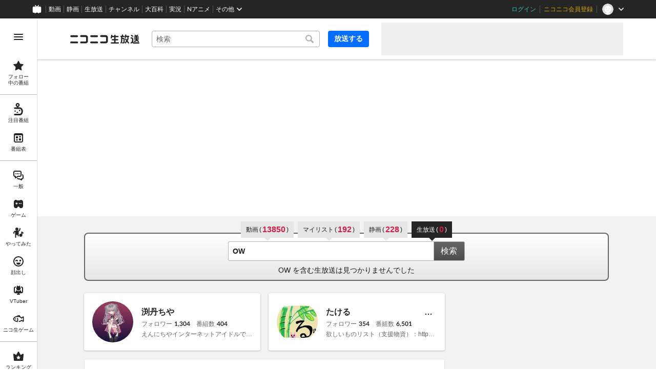

--- FILE ---
content_type: image/svg+xml
request_url: https://nicolive.cdn.nimg.jp/relive/party1-static/nicolive/logo/nicolive_logo.241e6.svg
body_size: 1109
content:
<svg xmlns="http://www.w3.org/2000/svg" viewBox="0 0 300 40"><path fill="#252525" d="M211.36,37.05a2.77,2.77,0,0,1-2.77,2.78H178.33a2.78,2.78,0,0,1,0-5.55h12.5V26.15h-8.12a2.78,2.78,0,0,1,0-5.55h8.12V12.39h-9.39L180.75,16a2.67,2.67,0,0,1-2.62,2.17,2.94,2.94,0,0,1-.51-.05,2.68,2.68,0,0,1-2.12-3.14L177.65,3.8a2.68,2.68,0,0,1,5.26,1l-.39,2h8.31V4.3a2.92,2.92,0,1,1,5.84,0V6.84h10.22a2.78,2.78,0,1,1,0,5.55H196.67V20.6h8.76a2.78,2.78,0,1,1,0,5.55h-8.76v8.13h11.92A2.77,2.77,0,0,1,211.36,37.05Zm18-22.07h-3.48V11.63h7.66a2.58,2.58,0,1,0,0-5.15H229.3V3.05a2.58,2.58,0,1,0-5.16,0V6.48h-4.22a2.58,2.58,0,0,0,0,5.15h.81V27.91a14.83,14.83,0,0,1-2.68,7.57,2.58,2.58,0,0,0,4.27,2.9,19.76,19.76,0,0,0,3.57-10.47V20.14h3.48c1.6,0,1.6.32,1.6,1.09V32.55c0,1.8-.39,1.8-.76,1.8h-3.07a2.58,2.58,0,1,0,0,5.16h3.07c2.86,0,5.92-1.83,5.92-7V21.23C236.13,17.32,233.6,15,229.37,15Zm26.86-6.12a2.58,2.58,0,0,0-2.58-2.58H242.83l.42-2.65a2.58,2.58,0,0,0-5.1-.81l-1.71,10.76a2.59,2.59,0,0,0,2.14,3,2.83,2.83,0,0,0,.41,0,2.58,2.58,0,0,0,2.54-2.17l.47-3h5.68c0,1.39,0,3.06,0,4.41,0,.94,0,1.77,0,2.34a11.22,11.22,0,0,1-2,5.42l-3.23-4.32a2.58,2.58,0,0,0-4.13,3.09l4.29,5.74c-2.22,3-5.49,7.16-5.53,7.21a2.58,2.58,0,0,0,.43,3.62,2.51,2.51,0,0,0,1.59.56,2.6,2.6,0,0,0,2-1c.14-.18,2.58-3.28,4.7-6.1l4.78,6.39a2.56,2.56,0,0,0,2.06,1,2.53,2.53,0,0,0,1.54-.52,2.57,2.57,0,0,0,.53-3.61L249,28c1.88-2.81,3.81-6.14,3.81-9.83,0-.57,0-1.39,0-2.31,0-1.42,0-3.05,0-4.44h.82A2.58,2.58,0,0,0,256.23,8.86Zm16.31.59a2.58,2.58,0,0,0-.62-3.59l-4.53-3.19a2.58,2.58,0,1,0-3,4.22L269,10.08a2.62,2.62,0,0,0,1.48.47A2.59,2.59,0,0,0,272.54,9.45ZM297.91,20a2.59,2.59,0,0,0-2.58-2.58h-5.92V14.48h5.92a2.58,2.58,0,1,0,0-5.15h-6l4.43-3.13a2.58,2.58,0,1,0-3-4.21L286.6,5l-3.72-2.9a2.58,2.58,0,0,0-3.17,4.07l4.1,3.2h-5.14a2.58,2.58,0,1,0,0,5.15h5.58v2.95h-5.58a2.58,2.58,0,0,0,0,5.16h5.58c0,1-.41,4.56-3.85,4.56h-2.52a2.58,2.58,0,0,0,0,5.15h2.52a8.4,8.4,0,0,0,7.7-4.59l5.55,4.75a2.62,2.62,0,0,0,1.68.61A2.57,2.57,0,0,0,297,28.54l-7-5.95h5.29A2.59,2.59,0,0,0,297.91,20Zm-.53,14.69H274.74a1.61,1.61,0,0,1-1.66-1.21V20a6.68,6.68,0,0,0-6.4-6.76H264a2.58,2.58,0,0,0,0,5.16h2.7a1.58,1.58,0,0,1,1.25,1.6V30.14l-5.3,5.35a2.58,2.58,0,0,0,3.67,3.63l2.51-2.55a7,7,0,0,0,5.93,3.28h22.64a2.58,2.58,0,1,0,0-5.15ZM33.77,8a4,4,0,0,0-3.94-4H4.36a4,4,0,0,0,0,8H29.83A4,4,0,0,0,33.77,8Zm.37,27.1a4,4,0,0,0-3.94-4H4a4,4,0,0,0,0,8H30.2A4,4,0,0,0,34.14,35.14Zm42.7-5.6V13.15a9.55,9.55,0,0,0-9.46-9.6H47.13a4,4,0,0,0,0,8H65.4A3.36,3.36,0,0,1,69,15.15V27.54a3.23,3.23,0,0,1-3.55,3.6H47.13a4,4,0,0,0,0,8H67.38A9.54,9.54,0,0,0,76.84,29.54ZM120.39,8a4,4,0,0,0-3.94-4H91a4,4,0,0,0,0,8h25.47A4,4,0,0,0,120.39,8Zm.37,27.1a4,4,0,0,0-3.94-4H90.61a4,4,0,0,0,0,8h26.21A4,4,0,0,0,120.76,35.14Zm42.7-5.6V13.15A9.55,9.55,0,0,0,154,3.55H133.75a4,4,0,0,0,0,8H152a3.36,3.36,0,0,1,3.54,3.6V27.54c0,2.34-1.3,3.6-3.54,3.6H133.75a4,4,0,0,0,0,8H154A9.54,9.54,0,0,0,163.46,29.54Z"/></svg>

--- FILE ---
content_type: image/svg+xml
request_url: https://nicolive.cdn.nimg.jp/relive/party1-static/images/common/empty-common-illust.2f63a.svg
body_size: 3747
content:
<?xml version="1.0" encoding="UTF-8"?>
<svg width="200px" height="120px" viewBox="0 0 200 120" version="1.1" xmlns="http://www.w3.org/2000/svg" xmlns:xlink="http://www.w3.org/1999/xlink">
    <g stroke="none" stroke-width="1" fill="none" fill-rule="evenodd">
        <polygon fill="#999999" opacity="0.25" points="87.581 56.5 139.033 66.791 118.452 77.081 67 66.791"></polygon>
        <path d="M122.378464,61.1649791 L122.590804,61.1649738 C126.789558,61.1649738 130.353069,55.5320088 130.353069,49.2011383 C130.353069,42.8708741 126.789558,37.4919686 122.590804,37.4919686 L98.6253302,37.4919686 C96.5259533,37.4919686 94.8,35.943358 94.8,33.8332699 C94.8,31.7231819 96.5259533,30.1187873 98.6253302,30.1187873 L109.230803,30.1157556 L109.230803,28.0790355 C105.530953,26.7850907 102.862693,23.2767662 102.862693,19.1172248 C102.862693,13.8608014 107.10247,9.6 112.332211,9.6 C117.561952,9.6 121.801728,13.8608014 121.801728,19.1172248 C121.801728,23.2622138 119.150963,26.7596242 115.471624,28.0644832 L115.471624,30.1096921 L122.293996,30.118181 C130.820603,30.118181 137.5,38.5094191 137.5,49.2217541 C137.5,54.8127476 135.680521,59.7716358 132.728567,63.2352411 L139.179109,64.5255 C139.238109,64.5365 139.293109,64.5585 139.350109,64.5735 C139.392109,64.5855 139.433109,64.5955 139.475109,64.6095 C139.656109,64.6685 139.828109,64.7455 139.988109,64.8415 C139.999109,64.8485 140.012109,64.8505 140.022109,64.8575 C140.041109,64.8685 140.055109,64.8865 140.073109,64.8985 C140.231109,65.0015 140.379109,65.1175 140.510109,65.2525 C140.517109,65.2605 140.527109,65.2675 140.534109,65.2755 C140.666109,65.4145 140.776109,65.5715 140.874109,65.7375 C140.893109,65.7695 140.912109,65.8005 140.930109,65.8325 C141.018109,65.9985 141.090109,66.1725 141.140109,66.3575 C141.148109,66.3865 141.152109,66.4165 141.159109,66.4465 C141.179109,66.5285 141.202109,66.6095 141.213109,66.6945 C141.225109,66.7905 141.226109,66.8855 141.228109,66.9815 C141.229109,66.9995 141.235109,67.0165 141.235109,67.0335 L141.235109,97.9045 C141.235109,98.8745 140.688109,99.7605 139.821109,100.1945 L119.240109,110.4855 C119.210109,110.4995 119.177109,110.5055 119.146109,110.5195 C119.024109,110.5735 118.899109,110.6195 118.769109,110.6545 C118.720109,110.6685 118.670109,110.6845 118.618109,110.6955 C118.446109,110.7305 118.272109,110.7545 118.096109,110.7545 C117.929109,110.7545 117.761109,110.7385 117.594109,110.7045 L96.7141086,106.5285 C95.3281086,106.2515 94.4301086,104.9035 94.7071086,103.5175 C94.9841086,102.1305 96.3421086,101.2325 97.7181086,101.5105 L115.537109,105.0745 L115.537109,79.4215 L69.2021086,70.1545 L69.2021086,95.8075 L74.3651086,96.8405 C75.7511086,97.1165 76.6491086,98.4655 76.3721086,99.8515 C76.0951086,101.2375 74.7361086,102.1355 73.3611086,101.8585 L66.1411086,100.4135 C64.9451086,100.1745 64.0851086,99.1245 64.0851086,97.9045 L64.0851086,67.0335 C64.0851086,67.0265 64.0881086,67.0185 64.0881086,67.0105 C64.0891086,66.8395 64.1091086,66.6715 64.1431086,66.5065 C64.1511086,66.4705 64.1631086,66.4365 64.1721086,66.4005 C64.2061086,66.2655 64.2511086,66.1355 64.3061086,66.0095 C64.3221086,65.9745 64.3351086,65.9385 64.3521086,65.9035 C64.4271086,65.7545 64.5131086,65.6115 64.6141086,65.4785 C64.6301086,65.4575 64.6491086,65.4405 64.6651086,65.4205 C64.7581086,65.3065 64.8611086,65.2015 64.9731086,65.1045 C64.9911086,65.0895 65.0041086,65.0705 65.0211086,65.0555 C65.0361086,65.0435 65.0531086,65.0365 65.0671086,65.0255 C65.1961086,64.9245 65.3321086,64.8315 65.4811086,64.7555 C65.4881086,64.7515 65.4941086,64.7465 65.5011086,64.7435 L86.0801086,54.4535 C86.1071086,54.4405 86.1381086,54.4325 86.1661086,54.4195 C86.2191086,54.3955 86.2721086,54.3755 86.3271086,54.3555 C86.4241086,54.3185 86.5201086,54.2875 86.6201086,54.2635 C86.6721086,54.2515 86.7231086,54.2385 86.7771086,54.2295 C86.8971086,54.2075 87.0191086,54.1965 87.1411086,54.1935 C87.1701086,54.1925 87.1961086,54.1845 87.2241086,54.1845 C87.2341086,54.1845 87.2431086,54.1875 87.2521086,54.1875 C87.4111086,54.1895 87.5691086,54.2015 87.7261086,54.2345 L87.7351086,54.2365 C87.7381086,54.2365 87.7411086,54.2375 87.7451086,54.2375 L122.378464,61.1649791 Z M79.4169086,100.4098 C79.7059086,99.0258 81.0689086,98.1368 82.4449086,98.4288 L85.4529086,99.0568 C86.8369086,99.3468 87.7239086,100.7028 87.4349086,102.0858 C87.1829086,103.2928 86.1179086,104.1218 84.9329086,104.1218 C84.7589086,104.1218 84.5819086,104.1038 84.4059086,104.0668 L81.3979086,103.4378 C80.0149086,103.1488 79.1279086,101.7928 79.4169086,100.4098 Z M136.118109,71.1745 L124.928109,76.7695 L120.654109,78.9055 L120.654109,104.0555 L136.118109,96.3235 L136.118109,71.1745 Z M84.6661086,68.0285 L84.6661086,60.8835 L74.4591086,65.9875 L84.6661086,68.0285 Z M130.860109,68.0805 L89.7831086,59.8635 L89.7831086,69.0515 L117.736109,74.6425 L118.103109,74.4585 L130.860109,68.0805 Z M60.0653086,60.0661 C59.6083086,60.0661 59.1503086,59.8901 58.8033086,59.5391 L57.0983086,57.8101 C56.4123086,57.1141 56.4193086,55.9921 57.1163086,55.3041 C57.8113086,54.6191 58.9343086,54.6261 59.6223086,55.3221 L61.3273086,57.0501 C62.0133086,57.7471 62.0063086,58.8691 61.3093086,59.5561 C60.9643086,59.8961 60.5143086,60.0661 60.0653086,60.0661 Z M66.3310086,55.2526 C65.4990086,55.2526 64.7560086,54.6626 64.5930086,53.8156 L64.1020086,51.2666 C63.9180086,50.3056 64.5470086,49.3766 65.5080086,49.1906 C66.4710086,49.0076 67.3980086,49.6356 67.5830086,50.5966 L68.0730086,53.1456 C68.2580086,54.1066 67.6290086,55.0346 66.6680086,55.2206 C66.5550086,55.2416 66.4420086,55.2526 66.3310086,55.2526 Z M55.3153086,66.4176 C55.1963086,66.4176 55.0753086,66.4046 54.9543086,66.3806 L52.4133086,65.8546 C51.4553086,65.6546 50.8383086,64.7176 51.0373086,63.7596 C51.2363086,62.8016 52.1753086,62.1906 53.1313086,62.3836 L55.6723086,62.9096 C56.6303086,63.1086 57.2473086,64.0466 57.0483086,65.0046 C56.8753086,65.8416 56.1373086,66.4176 55.3153086,66.4176 Z M80.7197244,42.8455525 C81.7014523,42.3658981 82.8090396,42.2899879 83.8376541,42.6327128 C84.8776298,42.9780682 85.7164859,43.7130733 86.1983971,44.7025411 C86.6831609,45.6933736 86.7493705,46.8124457 86.3863525,47.853437 C86.1863327,48.4276504 85.8699244,48.9381245 85.4607706,49.3618157 C85.1321972,49.7020634 84.7439433,49.9860685 84.3063547,50.1987988 C83.3274301,50.6769899 82.221084,50.7429774 81.1928927,50.3839792 C80.1625928,50.025725 79.3285253,49.2814426 78.8458701,48.2898661 C78.3618256,47.2997282 78.2922414,46.1899088 78.649875,45.1645702 C79.0041093,44.1470703 79.7400805,43.3230489 80.7197244,42.8455525 Z M70.2047463,19.3477319 C76.3911225,16.3302679 81.5570576,18.7054459 83.4626037,22.6127836 C84.9654823,25.6947585 84.1217814,27.5588512 82.0816055,32.0640582 C81.2381267,33.940877 80.8535181,34.7983694 81.6845483,36.5031021 C82.0710942,37.2962145 82.8764786,38.9497683 81.5114749,40.363271 C81.1884588,40.697764 80.7442866,41.0195203 80.1433123,41.3121889 C77.3285198,42.6852268 76.1384213,41.680539 75.1299295,39.6139812 C74.5607879,38.4485251 73.0506172,35.3539477 74.9847776,31.581851 L75.1133248,31.3292533 C76.6806276,28.2566303 77.2085369,27.2219546 76.6290531,26.0312193 C76.0290822,24.8012376 74.6115582,24.583406 72.8359739,25.4474976 C69.7715629,26.9437047 70.547415,29.0122016 70.9614435,30.123788 C71.4786087,31.6338576 70.0406555,32.9602319 68.5217103,33.6982029 C67.7272086,34.0861875 66.9888121,34.2850736 66.3255236,34.2895792 C65.2160322,34.2969228 64.3584554,33.7454131 63.845789,32.6956616 C62.5291769,29.9937457 62.3486664,23.1772272 70.2047463,19.3477319 Z M111.000916,52.0228353 C111.428031,51.5498846 112.168242,51.5498846 112.59596,52.0228353 L116.023736,55.8131113 C116.479807,56.3175922 116.123878,57.1258529 115.445804,57.1258529 L108.150469,57.1258529 C107.472394,57.1258529 107.117069,56.3175922 107.572537,55.8131113 L111.000916,52.0228353 Z M118.791294,45.1967005 C118.791294,43.334002 120.294037,41.8235913 122.147884,41.8235913 C124.00173,41.8235913 125.504474,43.334002 125.504474,45.1973068 C125.504474,47.0600052 124.00173,48.570416 122.147884,48.570416 C120.294037,48.570416 118.791294,47.0600052 118.791294,45.1967005 Z M97.7696532,48.2462022 C97.7696532,46.3835037 99.2723968,44.873093 101.126243,44.873093 C102.98009,44.873093 104.482833,46.3835037 104.482833,48.2462022 C104.482833,50.1095069 102.98009,51.6199177 101.126243,51.6199177 C99.2723968,51.6199177 97.7696532,50.1095069 97.7696532,48.2462022 Z M115.921059,19.143904 C115.921059,17.1672123 114.326619,15.5652432 112.360564,15.5652432 C110.393907,15.5652432 108.799466,17.1672123 108.799466,19.143904 C108.799466,21.1205957 110.393907,22.7225649 112.360564,22.7225649 C114.326619,22.7225649 115.921059,21.1205957 115.921059,19.143904 Z" fill="#999999"></path>
    </g>
</svg>
